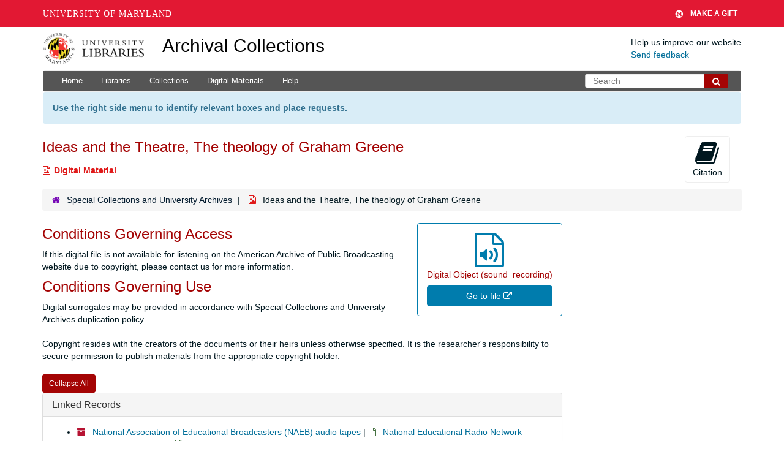

--- FILE ---
content_type: text/html; charset=UTF-8
request_url: https://archives.lib.umd.edu/repositories/2/digital_objects/13656
body_size: 1832
content:
<!DOCTYPE html>
<html lang="en">
<head>
    <meta charset="utf-8">
    <meta name="viewport" content="width=device-width, initial-scale=1">
    <title></title>
    <style>
        body {
            font-family: "Arial";
        }
    </style>
    <script type="text/javascript">
    window.awsWafCookieDomainList = [];
    window.gokuProps = {
"key":"AQIDAHjcYu/GjX+QlghicBgQ/7bFaQZ+m5FKCMDnO+vTbNg96AEO9gbUdnuqRleedIFveoKBAAAAfjB8BgkqhkiG9w0BBwagbzBtAgEAMGgGCSqGSIb3DQEHATAeBglghkgBZQMEAS4wEQQMXCicb+XDQ2DOsA5iAgEQgDtOOjvqzKqZUOOF66YElXu3pyocg5gVC0/BC8tD+g1jRYn/JwfrKMBS9Rb8m+RPFq76YP0B8+1diFDu+g==",
          "iv":"D549cACpyAAABnUv",
          "context":"uRAz9VJ8rQMvQOMnB7Df2si32ovOSrhAuG3gyFxJ/KkMUToTsvUJwvDD2zer/oaG+9nJpbELqSXsiNJeE6DSkfpkna2XsBqEni4ee0nXJT5HCDU3+MTK/T3pXF3PDaqL/VjkjaEqBBLTvt5mzpF0Z4VyxytAvgD0wqwm0T6LdxfX4D61bUm/nJC8iDAhVgJyyTM8vRNU4rk8qDxKp0UORyrS3wl/NNbcHolkOsY+sABUqzAv7n91jNMZqcQXpfpvcMyVWyQg//pEU+jF5aKtyfCNXSN1wHxBdgHDoouszgrVhMIS4RTEy1wQXQNBQpLMrIzpqeMnTnH7BW8p2nmjWQVb6wNjX2N7NdSLNXnQWlE2Bj81GHPepqYz"
};
    </script>
    <script src="https://242ca8fe7f10.63f99d93.us-east-2.token.awswaf.com/242ca8fe7f10/9e89e9a0218e/bf23a9a77b85/challenge.js"></script>
</head>
<body>
    <div id="challenge-container"></div>
    <script type="text/javascript">
        AwsWafIntegration.saveReferrer();
        AwsWafIntegration.checkForceRefresh().then((forceRefresh) => {
            if (forceRefresh) {
                AwsWafIntegration.forceRefreshToken().then(() => {
                    window.location.reload(true);
                });
            } else {
                AwsWafIntegration.getToken().then(() => {
                    window.location.reload(true);
                });
            }
        });
    </script>
    <noscript>
        <h1>JavaScript is disabled</h1>
        In order to continue, we need to verify that you're not a robot.
        This requires JavaScript. Enable JavaScript and then reload the page.
    </noscript>
</body>
</html>

--- FILE ---
content_type: text/html;charset=utf-8
request_url: https://archives.lib.umd.edu/repositories/2/digital_objects/13656
body_size: 22340
content:
<!DOCTYPE html>
<html lang="en">
<head>
	<meta charset="utf-8"/>
	<meta http-equiv="X-UA-Compatible" content="IE=edge"/>
	<meta name="viewport" content="width=device-width, initial-scale=1">
	<link href="/favicon.ico" rel="shortcut icon" type="image/x-icon" />
	<title>Ideas and the Theatre, The theology of Graham Greene | Archival Collections</title>
	<meta name="csrf-param" content="authenticity_token" />
<meta name="csrf-token" content="9faOTiVafS6GvL2aQx86a5VdnHNkxt/9g7BSDQ/f9lji7v3CUCydRn/rO7D919quKBmKmQDaaYI0TgWFka7nMA==" />

		<meta name="referrer" content="origin-when-cross-origin" />

	<script>
	 var APP_PATH = '/';
	 var SHOW_IDENTIFIERS_IN_TREE = false;
	</script>

	<link rel="stylesheet" media="all" href="/assets/application-c5ef6c3837eb5dfa7dbdd56630bce29abae71206f816c2cb3e936573b66c3028.css" />
	<script src="/assets/application-77406bf697558af1e782ad28fa7dc1be6c4f18508271369d4a2d9ef7aac90c32.js"></script>

	

			<!-- Begin plugin layout -->
			<link rel="stylesheet" media="screen" href="/assets/stylesheets/umd_lib_environment_banner.css" />
<link rel="stylesheet" media="screen" href="/assets/stylesheets/umd_lib.css" />

			<!-- End plugin layout -->
			<!-- Begin plugin layout -->
			 <link rel="stylesheet" media="all" href="/assets/stylesheets/umd_aeon_fulfillment.css" />

			<!-- End plugin layout -->

<!-- HTML5 shim and Respond.js for IE8 support of HTML5 elements and media queries -->
<!-- WARNING: Respond.js doesn't work if you view the page via file:// -->
<!--[if lt IE 9]>
	<script src="https://oss.maxcdn.com/html5shiv/3.7.3/html5shiv.min.js"></script>
	<script src="https://oss.maxcdn.com/respond/1.4.2/respond.min.js"></script>
<![endif]-->
    <!-- Matomo Analytics -->
    <script>
      var _paq = window._paq = window._paq || [];
      /* tracker methods like "setCustomDimension" should be called before "trackPageView" */
      _paq.push(['trackPageView']);
      _paq.push(['enableLinkTracking']);
      (function() {
        var u="https://umd.matomo.cloud/";
        _paq.push(['setTrackerUrl', u+'matomo.php']);
        _paq.push(['setSiteId', '9']);
        var d=document, g=d.createElement('script'), s=d.getElementsByTagName('script')[0];
        g.async=true; g.src='//cdn.matomo.cloud/umd.matomo.cloud/matomo.js'; s.parentNode.insertBefore(g,s);
      })();
    </script>
</head>

<body class="site">
  


	<div class="skipnav">
  <a class="sr-only sr-only-focusable" href="#maincontent">Skip to main content</a>
</div>


	<div class="container-fluid no-pad container">
		<section id="header">
  <div class="row">
    <div class="col-md-2 col-sm-3 col-xs-4">
      <a href="//lib.umd.edu" target="_blank"><img id="logo-header" class="img-responsive" width="170px" alt="University of Maryland Libraries Logo" src="https://archives.lib.umd.edu/assets/images/liblogo.png">    </a>
    </div>
    <div class="col-md-6 col-sm-5 col-xs-8">
        <a title="Return to the ArchivesSpace homepage" href="https://archives.lib.umd.edu/" class="app-title">Archival Collections</a>
    </div>
    <div class="col-md-4 col-sm-4 col-xs-12">
      <div class="website-feedback">
        <p class="website-feedback-label">Help us improve our website</p>
        <a class="website-feedback-link" href="https://libumd.wufoo.com/forms/rb2fewh0i9d7bc/">Send feedback</a>
      </div>
    </div>
  </div>
</section>

	</div>

  <section id="navigation" class="container">
  <nav class="navbar navbar-default" aria-label="top-level navigation">
    <div class="navbar-header top-bar">
      <button type="button" class="navbar-toggle collapsed" data-toggle="collapse" data-target="#collapsemenu"
              aria-expanded="false">
        <span class="sr-only">Toggle Navigation</span>
        <span class="icon-bar"></span>
        <span class="icon-bar"></span>
        <span class="icon-bar"></span>
      </button>
      <div class="collapse navbar-collapse pull-left" id="collapsemenu">
        <ul class="nav nav navbar-nav">
            <li><a href="/">Home</a></li>
            <li><a href="/repositories">Libraries</a></li>
            <li><a href="/repositories/resources">Collections</a></li>
            <li><a href="/objects?limit=digital_object">Digital Materials</a></li>
            <li><a href="https://www.lib.umd.edu/help-using-archival-collections">Help</a></li>
        </ul>
      </div>
        <div class="pull-right hidden-xxs">
          <form class="navbar-form" action="/search" accept-charset="UTF-8" method="get"><input name="utf8" type="hidden" value="&#x2713;" />
  <input type="hidden" name="op[]" id="op_1" />
  <div class="input-group">
    <input type="text" name="q[]" id="q_1" class="form-control umd-search" placeholder="Search" />
    <span class="input-group-btn">
      <button name="button" type="submit" class="btn btn-default umd-search-btn">
        <span class="fa fa-search" aria-hidden="true"></span>
        <span class="sr-only">Search The Archives</span>
</button>    </span>
  </div>
</form>
        </div>
        <div class="visible-xxs">
          <form class="navbar-form" action="/search" accept-charset="UTF-8" method="get"><input name="utf8" type="hidden" value="&#x2713;" />
  <input type="hidden" name="op[]" id="op_2" />
  <div class="input-group">
    <input type="text" name="q[]" id="q_2" class="form-control umd-search" placeholder="Search" />
    <span class="input-group-btn">
      <button name="button" type="submit" class="btn btn-default umd-search-btn">
        <span class="fa fa-search" aria-hidden="true"></span>
        <span class="sr-only">Search The Archives</span>
</button>    </span>
  </div>
</form>
        </div>
    </div>
  </nav>
</section>


	<section id="container-fluid" class="container site-content">
		<a name="maincontent" id="maincontent"></a>
		
		<div class="request_instructions">
  Use the right side menu to identify relevant boxes and place requests.
</div>


<a name="main" title="Main Content"></a>
<div id="main-content" class="row objects">
  <div class="row" id="info_row">
    <div class="information col-sm-7">
      

<h1>
    Ideas and the Theatre, The theology of Graham Greene
</h1>


<div class="badge-and-identifier">
  <div class="record-type-badge digital_object">
    <i class="fa fa-file-image-o"></i>&#160;Digital Material 
  <!-- </div> -->
    <!-- <div class="identifier"> -->
    <!-- </div> -->
  </div>
</div>

    </div>
    <div class="page_actions col-sm-5 right">
    <div title="Page Actions" class="text-right">
 <ul class="list-inline">
      <li class="large-badge  align-center">
          <form id="cite_sub" action="/cite" accept-charset="UTF-8" method="post"><input name="utf8" type="hidden" value="&#x2713;" /><input type="hidden" name="authenticity_token" value="mng83yWb856YOidbY4g+kGOLZ+Y3PaL0++DY26n+iL7lBb0xPTLSwNuweUdxNPneZz9Yk2CF7KvcpxT9t8N3GA==" />
  <input type="hidden" name="uri" id="uri" value="/repositories/2/digital_objects/13656" />
  <input type="hidden" name="cite" id="cite" value="Ideas and the Theatre, The theology of Graham Greene, cpb-aacip/500-610vv185. Special Collections and University Archives." />
  <button type="submit" class="btn page_action request  btn-default">
    <i class="fa fa-book fa-3x"></i><br/>
    Citation
  </button>
</form>
      </li>
      <li class="large-badge  align-center">
              <a id="staff-link" href="#" class="btn btn-default hide" target="_blank">
        <i class="fa fa-pencil fa-3x"></i>
        <br/>
        Staff Only
    </a>

      </li>
 </ul>
</div>

    </div>
  </div>

   <div class="clear">
    <nav aria-label="hierarchical navigation">
      <ul class="breadcrumb">
	<li>
	  <span class='record-type-badge repository' aria-hidden='true'>       <i class='fa fa-home'></i>     </span>
	    <a href='/repositories/2'>
		Special Collections and University Archives
	    </a>
	</li>
	<li>
	  <span class='record-type-badge digital_object' aria-hidden='true'>       <i class='fa fa-file-image-o'></i>     </span>
	    Ideas and the Theatre, The theology of Graham Greene
	</li>
      </ul>
    </nav>
</div>


  <div class="row" id="notes_row">
   <div class="col-sm-9">
    <div class="available-digital-objects">
        <div class="objectimage">
          <a
            class="external-digital-object__link record-type-badge digital_object"
            href="http://americanarchive.org/catalog/cpb-aacip_500-610vv185"
            target="new"
            title="Link to digital object"
          >
            <div class="external-digital-object__content-container">
              <i class="fa fa-file-audio-o fa-4x"></i>
              <h5 class="ws-normal">
                Digital Object (sound_recording)
              </h5>
              <p class="external-digital-object__content-btn">
                Go to file <i class="fa fa-external-link" aria-hidden="true"></i>
              </p>
            </div>
          </a>
        </div>
</div>

    <!-- Look for '_inherited' and '*_inherited' properties -->
<div class="upper-record-details">



        
    <div class="accessrestrict single_note" >
     <h2>Conditions Governing Access</h2>
       <div class="note-content">
         <p>If this digital file is not available for listening on the American Archive of Public Broadcasting website due to copyright, please contact us for more information.</p>
       </div>
     </div>

        
    <div class="userestrict single_note" >
     <h2>Conditions Governing Use</h2>
       <div class="note-content">
         <p>Digital surrogates may be provided in accordance with Special Collections and University Archives duplication policy. <br /><br />Copyright resides with the creators of the documents or their heirs unless otherwise specified. It is the researcher's responsibility to secure permission to publish materials from the appropriate copyright holder.</p>
       </div>
     </div>




    


      
      
      
      
      
      
      
      
      
      
      
      
      
</div>

    <div class="acc_holder clear" >
      <div class="panel-group" id="res_accordion">

      <div class="panel panel-default">
    <div class="panel-heading">
      <h2 class="panel-title">
        <a class="accordion-toggle" data-toggle="collapse"  href="#linked_instances_list" aria-expanded="true">
          Linked Records
        </a>
      </h2>
    </div>
    <div id="linked_instances_list" class="panel-collapse collapse note_panel in">
      <div class="panel-body">
        <ul>
        <li>
            <span class='record-type-badge resource' aria-hidden='true'>       <i class='fa fa-archive'></i>     </span>
              <a href="/repositories/2/resources/1666">National Association of Educational Broadcasters (NAEB) audio tapes</a>
            |
            <span class='record-type-badge archival_object' aria-hidden='true'>       <i class='fa fa-file-o'></i>     </span>
              <a href="/repositories/2/archival_objects/502378">National Educational Radio Network Broadcasts, 1952-1973</a>
            |
          <span class='record-type-badge archival_object' aria-hidden='true'>       <i class='fa fa-file-o'></i>     </span>
          <strong>
            <a href="/repositories/2/archival_objects/526323">Ideas and the Theatre, The theology of Graham Greene</a>
          </strong>
        </li>
</ul>

      </div>
    </div>
  </div>

	      <div class="panel panel-default">
    <div class="panel-heading">
      <h2 class="panel-title">
        <a class="accordion-toggle" data-toggle="collapse"  href="#repo_deets" aria-expanded="true">
          Library Details
        </a>
      </h2>
    </div>
    <div id="repo_deets" class="panel-collapse collapse note_panel in">
      <div class="panel-body">
        <h3>Library Details</h3>
<p> Part of the Special Collections and University Archives</p>
<div class="website">
  <a href="https://www.lib.umd.edu/collections/special">https://www.lib.umd.edu/collections/special</a>
</div>



<div class='contact_info'>
  <strong>Contact:</strong> <br/>
  <span class="street">
    University of Maryland Libraries <br/>Hornbake Library <br/>4130 Campus Drive
    <br />
  </span>

     <span class="city">College Park</span>
     <span class="region">Maryland</span>
     <span class="post_code">20742</span>

<br/>

   <span class="telephone">
       <i class="fa fa-phone" aria-hidden="true"></i> 301-405-9212
   </span><br/>

<!-- YEE HAW -->
<span class="email"><i class="fa fa-envelope" aria-hidden="true"></i> <a href="mailto:askhornbake@umd.edu" title="Send email">askhornbake@umd.edu</a></span>
<br/>
</div>



      </div>
    </div>
  </div>

      </div>
        
        
        
        
        
        
        
        
        
        
        
        
        
    </div>
    <script type="text/javascript" >initialize_accordion(".note_panel", "Expand All" , "Collapse All", true);
    </script>

   </div>

  </div>
   <div class="modal fade" id="cite_modal" tabindex="-1" role="dialog" aria-modal="true" aria-labelledby="cite_modalLabel">
  <div class="modal-dialog">
    <div class="modal-content">
      <header class="modal-header">
        <button type="button" class="close" id="cite_modal_header_close" data-dismiss="modal" aria-label="Close">&times;</button>
        <h2 class="modal-title h3" id="cite_modalLabel">Citation</h2>
      </header>
      <div class="modal-body">
        <section class="panel panel-default mt15px">
  <header class="panel-heading">
    <h3 class="panel-title">Cite Item</h3>
  </header>
  <div class="panel-body flex align-items-center">
    <p id="item_citation" class="flex-grow-1 mr15px mb0">Ideas and the Theatre, The theology of Graham Greene, cpb-aacip/500-610vv185. Special Collections and University Archives.</p>
    <button type="button" id="copy_item_citation" class="btn btn-primary clip-btn" data-clipboard-target="#item_citation" aria-label="Copy item citation to clipboard">Copy to clipboard</button>
  </div>
</section>
<section class="panel panel-default">
  <header class="panel-heading">
    <h3 class="panel-title">Cite Item Description</h3>
  </header>
  <div class="panel-body flex align-items-center">
    <p id="item_description_citation" class="flex-grow-1 mr15px mb0">Ideas and the Theatre, The theology of Graham Greene, cpb-aacip/500-610vv185. Special Collections and University Archives. https://archives.lib.umd.edu//repositories/2/digital_objects/13656  Accessed  January 17, 2026.</p>
    <button type="button" id="copy_item_description_citation" class="btn btn-primary clip-btn" data-clipboard-target="#item_description_citation" aria-label="Copy item description citation to clipboard">Copy to clipboard</button>
  </div>
</section>

      </div>
      <footer class="modal-footer">
        <button type="button" class="btn btn-default" id="cite_modal_footer_close" data-dismiss="modal" aria-label="Close">Close</button>
      </footer>
    </div>
  </div>
</div>

<script type ="text/javascript" >setupCite()</script>
  <div class="modal fade" id="request_modal" tabindex="-1" role="dialog" aria-modal="true" aria-labelledby="request_modalLabel">
  <div class="modal-dialog">
    <div class="modal-content">
      <header class="modal-header">
        <button type="button" class="close" id="request_modal_header_close" data-dismiss="modal" aria-label="Close">&times;</button>
        <h2 class="modal-title h3" id="request_modalLabel">Request</h2>
      </header>
      <div class="modal-body">
        <form id="request_form" action="/fill_request" accept-charset="UTF-8" method="post"><input name="utf8" type="hidden" value="&#x2713;" /><input type="hidden" name="authenticity_token" value="g3b9Ng//7oKVQ5sd9FU7V+PRNFPkLdDUmJ1DDvyY0uDVoDEbMmmvKcOelQH3HL7P6X0jGB2Hwsn5Vlcd7HuUYQ==" />
  

    <input type='hidden' name='request_uri' value='/repositories/2/digital_objects/13656' />

    <input type='hidden' name='title' value='Ideas and the Theatre, The theology of Graham Greene' />

    <input type='hidden' name='identifier' value='cpb-aacip/500-610vv185' />

    <input type='hidden' name='cite' value='Ideas and the Theatre, The theology of Graham Greene, cpb-aacip/500-610vv185. Special Collections and University Archives.' />

    <input type='hidden' name='restrict' value='&amp;lt;p&amp;gt;If this digital file is not available for listening on the American Archive of Public Broadcasting website due to copyright, please contact us for more information.&amp;lt;/p&amp;gt;' />

    <input type='hidden' name='repo_name' value='Special Collections and University Archives' />
      <input type='hidden' name='linked_record_uris[]' value='/repositories/2/archival_objects/526323' />

    <input type='hidden' name='repo_uri' value='/repositories/2' />

    <input type='hidden' name='repo_code' value='SCUA' />

    <input type='hidden' name='repo_email' value='askhornbake@umd.edu' />

  <div  id="request">
    <div class="form-group required ">
      <label class="sr-only" for="user_name">Your name required</label>
      <div class="input-group">
        <input type="text" name="user_name" id="user_name" placeholder="Your name" class="form-control" />
        <div class="input-group-addon">
          <span class="required aria-hidden">required</span>
        </div>
      </div>
    </div>
    <div class="form-group required ">
      <label class="sr-only" for="user_email">Your email address required</label>
      <div class="input-group">
        <input type="email" name="user_email" id="user_email" placeholder="Your email address" class="form-control" />
        <div class="input-group-addon">
          <span class="required aria-hidden">required</span>
        </div>
      </div>
    </div>
    <div class="form-group ">
      <label class="sr-only" for="date">Anticipated arrival date</label>
      <input type="text" name="date" id="date" placeholder="Anticipated arrival date" class="form-control" />
    </div>
    <div class="form-group ">
      <label class="sr-only" for="note">Note to the staff</label>
      <textarea name="note" id="note" rows="3" cols="25" placeholder="Note to the staff" class="form-control">
</textarea>
    </div>
    <div class="form-group honeypot">
      <span class="aria-hidden">
        <label for="comment">Comment</label>
        <input type="text" name="comment" id="comment" tabindex="-1" class="form-control" />
      </span>
    </div>
    <button type="submit" class="btn btn-primary action-btn noscript">Submit Request</button>
  </div>
</form>
      </div>
      <footer class="modal-footer">
        <button type="button" class="btn btn-default" id="request_modal_footer_close" data-dismiss="modal" aria-label="Close">Close</button>
          <button type="button" class="btn btn-primary action-btn"></button>
      </footer>
    </div>
  </div>
</div>

<script type ="text/javascript" >setupRequest("request_modal",  "Request")</script>

</div>


	</section>

	<script  type="text/javascript" >
		$(".upper-record-details .note-content").each(function(index, element){$(this).readmore(450)});
	</script>

	<div class="panel-footer">
  <div class="container">
    <div class="row">
      <div class="col-md-5">
        <div class="headline">
          <h2>Useful Links</h2>
        </div>
        <ul>
          <li><a href="https://www.lib.umd.edu/collections/special">Special Collections and University Archives</a></li>
          <li><a href="https://usmai-umcp.primo.exlibrisgroup.com/discovery/search?vid=01USMAI_UMCP:UMCP&lang=en">Catalog</a></li>
          <li><a href="https://digital.lib.umd.edu/">Digital Collections </a></li>
          <li><a href="https://www.lib.umd.edu/find/request-digital/special-collections">Duplication Policy </a></li>
          <li><a href="http://lib.guides.umd.edu/researchusingprimarysources">Research Using Primary Sources </a></li>
        </ul>
        <br/>

				<div>We proudly participate in development of ArchivesSpace, which powers this website. Learn more about this product and its development at <a href="http://archivesspace.org" target="_blank">archivesspace.org</a>
				</div>
				<div class="margin-top-30">
				<a href="https://umd.edu/web-accessibility" target="_blank" title="Info about web accessibility at UMD">Web Accessibility</a> | <a href="https://libumd.wufoo.com/forms/rb2fewh0i9d7bc/" target="_blank">Website Feedback</a>
				</div>
      </div>

      <div class="col-md-7 col-md-xs-12">
        <div class="headline">
          <h2>Contact Us</h2>
        </div>
        <div class="row">
          <div class="col-md-6">
            <p><a href="https://www.lib.umd.edu/collections/special"> Special Collections and University Archives</a><br/></p>
            <address> Maryland Room <br/>
              <a href="https://www.lib.umd.edu/visit/libraries/hornbake">Hornbake Library</a><br/>
              4130 Campus Drive<br>
              University of Maryland,<br/>
              College Park, MD 20742
            </address>
            <p><a href="tel:+301-405-9212">301-405-9212</a><br/>
            <a href="https://www.lib.umd.edu/collections/special/contact">Email</a><br/>
            <a href="https://umd.libcal.com/hours">Hours</a></p>
          </div>
          <div class="col-md-6">
            <p><a href="https://www.lib.umd.edu/collections/special/performing-arts">Special Collections in Performing Arts</a><br/>
            <a href="https://www.lib.umd.edu/collections/special/performing-arts/piano">International Piano Archives at Maryland</a>
            </p>
            <address>
              Lowens Room<br/>
              <a href="https://www.lib.umd.edu/visit/libraries/mspal">Michelle Smith Performing Arts Library</a><br/>
              8270 Alumni Drive <br/>
              College Park, MD 20742<br/><br/>

              <a href="tel:+301-405-9217">301-405-9217</a> <br/>
              <a href="https://www.lib.umd.edu/collections/special/contact">Email</a><br/>
              <a href="https://umd.libcal.com/hours">Hours</a>
            </address>
          </div>
        </div>
      </div>
    </div>
  </div>
</div>


			<script>
				FRONTEND_URL = "https://aspace.lib.umd.edu/";
				RECORD_URI = "/repositories/2/digital_objects/13656";
				STAFF_LINK_MODE = "edit";
			</script>

	<!-- UMD Wrapper -->
	<script src="https://umd-header.umd.edu/build/bundle.js?search=0&amp;search_domain=&amp;events=0&amp;news=0&amp;schools=0&amp;admissions=0&amp;support=1&amp;support_url=https%253A%252F%252Fgiving.umd.edu%252Fgiving%252FshowSchool.php%253Fname%253Dlibraries&amp;wrapper=1160&amp;sticky=0"></script>
</body>
</html>
